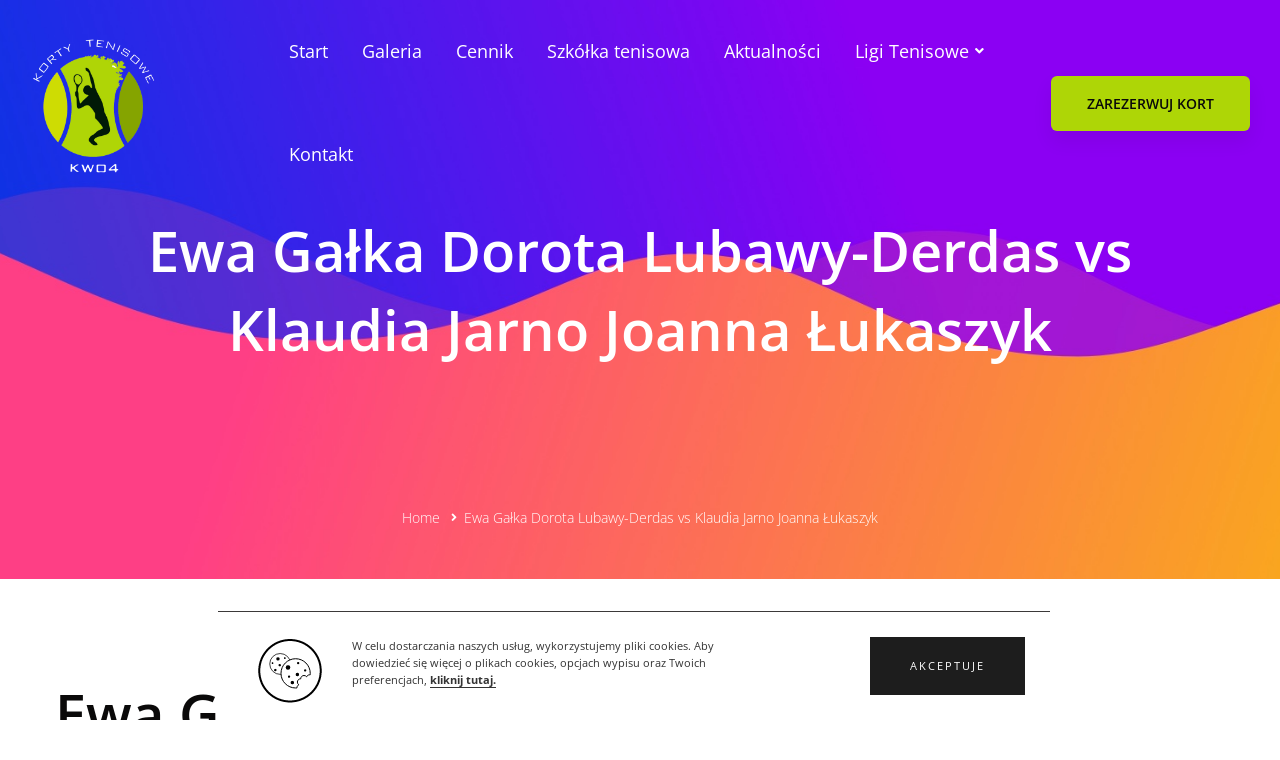

--- FILE ---
content_type: text/css
request_url: https://kortytenisowekw04.pl/wp-content/plugins/checkout-field-editor-and-manager-for-woocommerce/assets/css/frontend.css
body_size: 108
content:
.awcfe-inline-item .woocommerce-input-wrapper .input-radio {
  display: inline-block !important; margin-right: 5px; margin-top: 5px;
}
.awcfe-inline-item .woocommerce-input-wrapper label {
    display: inline-block !important; margin: 0px 10px 0px 0px;
}
.awcfe-hidden {
	display: none;
}

--- FILE ---
content_type: application/javascript
request_url: https://kortytenisowekw04.pl/wp-content/themes/kortykw04/assets/js/woo.min.js
body_size: 1129
content:
jQuery(document).ready(function(k){"use strict";var e,i=k("body");(e=k("#mini-cart")).on("click",function(){i.hasClass("desktop")?k(this).addClass("open"):window.location.href=k(this).data("url")}),k(document).on("click",function(i){0==k(i.target).closest(e).length&&e.removeClass("open")}),k(document).on("click",".increase, .decrease",function(){var i=k(this).siblings(".qty"),e=parseFloat(i.val()),a=parseFloat(i.attr("max")),t=parseFloat(i.attr("min")),o=i.attr("step");e&&""!==e&&"NaN"!==e||(e=0),""!==a&&"NaN"!==a||(a=""),""!==t&&"NaN"!==t||(t=0),"any"!==o&&""!==o&&void 0!==o&&"NaN"!==parseFloat(o)||(o=1),k(this).is(".increase")?a&&(a==e||a<e)?i.val(a):i.val(e+parseFloat(o)):t&&(t==e||e<t)?i.val(t):0<e&&i.val(e-parseFloat(o)),i.trigger("change")}),1==$insight.noticeCookieEnable&&"yes"!=$insight.noticeCookieConfirm&&""!=$insight.noticeCookieMessages&&(k.growl({location:"br",fixed:!0,duration:36e5,title:"",message:$insight.noticeCookieMessages}),k("#tm-button-cookie-notice-ok").on("click",function(){k(this).parents(".growl-message").first().siblings(".growl-close").trigger("click");var i={action:"notice_cookie_confirm"};i=k.param(i),k.ajax({url:$insight.ajaxurl,type:"POST",data:i,dataType:"json",success:function(i){k.growl.notice({location:"br",duration:5e3,title:"",message:$insight.noticeCookieOKMessages})},error:function(i){alert(i)}})})),function(){if("1"===$insight.isProduct&&"slider"===$insight.productFeatureStyle){var v=k("#woo-single-gallery").lightSlider({gallery:!0,item:1,loop:!0,thumbItem:4,slideMargin:0,enableDrag:!1,currentPagerPosition:"left",adaptiveHeight:!0,onSliderLoad:function(i){i.lightGallery({selector:"#woo-single-gallery .lslide"})}}),m=k(".variations_form"),p=m.data("product_variations");m.find("select").on("change",function(){for(var i=!0,e={},a=m.serializeArray(),t=0;t<a.length;t++){var o=a[t].name;if("attribute_"===o.substring(0,10)&&(e[o]=a[t].value,""===a[t].value)){i=!1;break}}if(!0===i){for(var n="",t=0;t<p.length;t++){var r=p[t].attributes,s=!0,l=!0;for(var c in e)for(var g in r){var u=e[c],d=r[g];if(g===c){if(""===d){l=!1;continue}d!==u&&(s=!1)}}if(!0===s&&(n=p[t].image.url),!0===s&&!0===l)break}""!==n&&v.find("li").each(function(i){if(k(this).hasClass("clone"))return!0;var e=k(this).attr("data-src");return e!==n||k(this).hasClass("active")?void 0:(v.goToSlide(i),!1)})}else{var f=v.find(".woocommerce-main-image"),h=f.index();v.goToSlide(h)}})}}()});

--- FILE ---
content_type: image/svg+xml
request_url: https://kortytenisowekw04.pl/wp-content/plugins/eu-cookie-law-compliance/assets/img/cookies_icon.svg
body_size: 886
content:
<?xml version="1.0" encoding="utf-8"?>
<!-- Generator: Adobe Illustrator 16.0.0, SVG Export Plug-In . SVG Version: 6.00 Build 0)  -->
<!DOCTYPE svg PUBLIC "-//W3C//DTD SVG 1.1//EN" "http://www.w3.org/Graphics/SVG/1.1/DTD/svg11.dtd">
<svg version="1.1" id="Layer_1" xmlns="http://www.w3.org/2000/svg" xmlns:xlink="http://www.w3.org/1999/xlink" x="0px" y="0px"
	 width="64px" height="64px" viewBox="0 0 64 64" enable-background="new 0 0 64 64" xml:space="preserve">
<g>
	<path d="M32,2c16.403,0,29.749,13.346,29.749,29.75S48.403,61.498,32,61.498c-16.404,0-29.75-13.345-29.75-29.749S15.596,2,32,2
		 M32,0C14.465,0,0.25,14.215,0.25,31.75c0,17.536,14.215,31.749,31.75,31.749c17.534,0,31.749-14.213,31.749-31.749
		C63.749,14.215,49.534,0,32,0L32,0z"/>
</g>
<g>
	<circle fill="#FFFFFF" stroke="#000000" stroke-width="0.75" stroke-miterlimit="10" cx="22.187" cy="24.945" r="10.427"/>
	<circle cx="14.53" cy="24.11" r="0.907"/>
	<circle cx="26.814" cy="19.103" r="0.907"/>
	<circle cx="21.724" cy="26.168" r="1.225"/>
	<circle cx="17.314" cy="31.077" r="1.225"/>
	<circle cx="19.971" cy="19.89" r="1.693"/>
	<path fill="#FFFFFF" stroke="#000000" stroke-miterlimit="10" d="M39.011,48.643c0-1.256,0.714-2.334,1.75-2.886
		c-0.843-0.593-1.397-1.569-1.397-2.679c0-1.812,1.469-3.281,3.28-3.281c0.026,0,0.052,0.007,0.078,0.008
		c0-0.014-0.004-0.025-0.004-0.039c0-1.812,1.469-3.281,3.28-3.281c1.064,0,2.001,0.516,2.601,1.303
		c0.502-1.17,1.662-1.99,3.015-1.99c0.188,0,0.37,0.025,0.55,0.056c0.05-0.491,0.075-0.99,0.075-1.495
		c0-8.077-6.548-14.625-14.624-14.625c-8.077,0-14.625,6.548-14.625,14.625c0,8.076,6.548,14.623,14.625,14.623
		c0.48,0,0.955-0.026,1.423-0.072C39.03,48.819,39.011,48.733,39.011,48.643z"/>
	<circle cx="30.033" cy="28.466" r="2.313"/>
	<circle cx="39.364" cy="35.485" r="1.75"/>
	<circle cx="34.364" cy="43.61" r="1.75"/>
	<circle cx="31.053" cy="37.651" r="1.167"/>
	<circle cx="40.178" cy="24.11" r="1.167"/>
	<circle cx="47.166" cy="31.413" r="1.167"/>
</g>
</svg>


--- FILE ---
content_type: application/javascript
request_url: https://kortytenisowekw04.pl/wp-content/themes/kortykw04/assets/js/main.min.js
body_size: 7111
content:
!function(b){"use strict";b.fn.insightSwiper=function(){this.each(function(){var e=b(this),t=e.data();if("0"!=t.queueInit){var i,a=e.children(".swiper-container").first(),n=t.lgItems?t.lgItems:1,s=t.mdItems?t.mdItems:n,r=t.smItems?t.smItems:s,o=t.xsItems?t.xsItems:r,d=t.lgGutter?t.lgGutter:0,l=t.mdGutter?t.mdGutter:d,c=t.smGutter?t.smGutter:l,p=t.xsGutter?t.xsGutter:c,h=t.speed?t.speed:1e3;if(t.slideWrap&&e.children(".swiper-container").children(".swiper-wrapper").children("div").wrap("<div class='swiper-slide'><div class='swiper-slide-inner'></div></div>"),"auto"==n)var u={slidesPerView:"auto",spaceBetween:d,breakpoints:{767:{spaceBetween:p},990:{spaceBetween:c},1199:{spaceBetween:l}}};else{u={slidesPerView:n,spaceBetween:d,breakpoints:{767:{slidesPerView:o,spaceBetween:p},990:{slidesPerView:r,spaceBetween:c},1199:{slidesPerView:s,spaceBetween:l}}};"inherit"==t.slidesPerGroup&&(u.slidesPerGroup=n,u.breakpoints[767].slidesPerGroup=o,u.breakpoints[990].slidesPerGroup=r,u.breakpoints[1199].slidesPerGroup=s)}if(u.el=a,u.watchOverflow=!0,t.slideColumns&&(u.slidesPerColumn=t.slideColumns),t.initialSlide&&(u.initialSlide=t.initialSlide),t.autoHeight&&(u.autoHeight=!0),h&&(u.speed=h),t.effect&&(u.effect=t.effect),t.loop&&(u.loop=!0),t.centered&&(u.centeredSlides=!0),t.autoplay&&(u.autoplay={delay:t.autoplay,disableOnInteraction:!1}),t.freemode&&(u.freeMode=!0),t.wrapTools&&(i=b('<div class="swiper-tools"></div>'),e.append(i)),t.nav){if(t.customNav&&""!==t.customNav){$customBtn=b("#"+t.customNav);var f=$customBtn.find(".slider-prev-btn"),m=$customBtn.find(".slider-next-btn")}else{f=b('<div class="swiper-nav-button swiper-button-prev"><i class="nav-button-icon"></i></div>'),m=b('<div class="swiper-nav-button swiper-button-next"><i class="nav-button-icon"></i></div>');var g=b('<div class="swiper-nav-buttons"></div>');g.append(f).append(m),i?i.append(g):e.append(g)}u.navigation={nextEl:m,prevEl:f}}if(t.pagination){var v=b('<div class="swiper-pagination"></div>');e.addClass("has-pagination"),i?i.append(v):e.append(v),u.pagination={el:v,clickable:!0},e.hasClass("pagination-style-07")?(u.pagination.type="custom",u.pagination.renderCustom=function(e,t,i){var a=100/i*t;return a=a.toFixed(6),void 0===e.prevProgressBarWidth&&(e.prevProgressBarWidth=a+"%"),'<div class="progressbar"><div class="filled" data-width="'+a+'" style="width: '+e.prevProgressBarWidth+'"></div></div>'}):e.hasClass("pagination-style-08")&&(u.pagination.type="custom",u.pagination.renderCustom=function(e,t,i){var a=100/i*t;a=a.toFixed(6),void 0===e.prevProgressBarWidth&&(e.prevProgressBarWidth=a+"%");var n=t.toString(),s=i.toString();return'<div class="fraction"><span class="current">'+(n=n.padStart(2,"0"))+'</span><span class="separator"> / </span><span class="total">'+(s=s.padStart(2,"0"))+"</span></div>"+'<div class="progressbar"><div class="filled" data-width="'+a+'" style="width: '+e.prevProgressBarWidth+'"></div></div>'})}if(t.scrollbar){var w=b('<div class="swiper-scrollbar"></div>');a.prepend(w),u.scrollbar={el:w,draggable:!0},u.loop=!1}t.mousewheel&&(u.mousewheel={enabled:!0}),t.vertical&&(u.direction="vertical");var y,C=new Swiper(u);if(t.reinitOnResize)b(window).resize(function(){clearTimeout(y),y=setTimeout(function(){C.destroy(!0,!0),C=new Swiper(a,u)},300)});return t.autoplay&&a.hoverIntent(function(){C.autoplay.stop()},function(){C.autoplay.start()}),v&&(e.hasClass("pagination-style-07")||e.hasClass("pagination-style-08"))&&C.on("slideChangeTransitionStart",function(e){var t=v.find(".filled"),i=t.data("width")+"%";t.animate({width:i},300),this.prevProgressBarWidth=i}),b(document).trigger("insightSwiperInit",[C,e,u]),this}})}}(jQuery),jQuery(document).ready(function(T){"use strict";var f,a=T(window),o=T("html"),d=T("body"),n=T("#page"),s=T("#page-header"),l=T("#page-header-inner"),e=T("#page-content"),r=$insight.header_sticky_enable,c=parseInt($insight.header_sticky_height),p=200,h=window.innerWidth,m=!1;function u(e,t,i,a){clearTimeout(a),i=window.setInterval(function(){void 0!==e&&e.length?(T(e.shift()).addClass("animate"),u()):window.clearInterval(i)},t)}function g(e,t){0==t&&(e.siblings("li").removeClass("current-menu-item"),e.addClass("current-menu-item"))}function t(){var e=T("#page-footer-wrapper");if(e.hasClass("parallax")&&!d.hasClass("page-template-one-page-scroll")&&0<e.length){var t=n.children(".content-wrapper");if(1024<=h){var i=e.height();d.addClass("page-footer-parallax"),t.css({marginBottom:i})}else d.removeClass("page-footer-parallax"),t.css({marginBottom:0})}}function i(){var e=T("#page-footer-wrapper");if(e.hasClass("fixed")&&!d.hasClass("page-template-one-page-scroll")&&0<e.length){var t=n.children(".content-wrapper"),i=e.height();d.addClass("page-footer-fixed"),t.css({marginBottom:i})}}function v(){d.removeClass("page-mobile-menu-opened"),T(document).trigger("mobileMenuClose")}function w(){var e=$insight.mobile_menu_breakpoint;h<=e?d.removeClass("desktop-menu").addClass("mobile-menu"):d.addClass("desktop-menu").removeClass("mobile-menu")}function y(){var t=s.children(".page-header-place-holder");if(1==$insight.header_sticky_enable&&0<s.length&&"1"==l.data("sticky"))if("left"!=l.data("header-position")){var e=l.offset().top+(i=l.outerHeight());if(!s.hasClass("header-layout-fixed")){var i=l.outerHeight();t.height(i),l.addClass("held")}s.headroom({offset:e,onTop:function(){s.hasClass("header-layout-fixed")||setTimeout(function(){var e=l.outerHeight();t.height(e)},300)}})}else if(h<=$insight.mobile_menu_breakpoint){if(!s.data("headroom")){e=l.offset().top+(i=l.outerHeight());s.headroom({offset:e})}}else s.data("headroom")&&(s.data("headroom").destroy(),s.removeData("headroom"))}function C(){d.removeClass("page-search-popup-opened"),o.css({overflow:""})}function b(){if("left"==l.data("header-position")){var e=window.innerWidth,n=parseInt(d.data("site-width")),t=T("#page-footer-wrapper");if(e<=$insight.mobile_menu_breakpoint)o.css({marginLeft:0}),(t.hasClass("parallax")||t.hasClass("fixed")||t.hasClass("overlay"))&&t.css({left:0});else{var i=l.outerWidth();o.css({marginLeft:i+"px"}),(t.hasClass("parallax")||t.hasClass("fixed")||t.hasClass("overlay"))&&t.css({left:i+"px"});var a=T("#page-main-content").find(".vc_row, .vc_section"),s=t.find(".page-footer-inner").first().find(".vc_row, .vc_section");a=a.add(s);var r=T("#page").width();a.each(function(){if(T(this).attr("data-vc-full-width")){var e=0;r>$insight.mobile_menu_breakpoint&&(e=-(r-n)/2+"px");var t=r+"px";T(this).css({left:e,width:t});var i=T(this).attr("data-vc-stretch-content");if(void 0===i||!1===i){var a=0;r>$insight.mobile_menu_breakpoint&&(a=(r-n)/2),T(this).css({paddingLeft:a,paddingRight:a})}}})}}}function x(){if(d.hasClass("boxed")&&!(h<1200)){var e=n.outerWidth(),t=d.data("content-width"),i=(e-t)/2;Math.min(e,t);n.find("[data-vc-full-width=true]").each(function(){T(this).css({left:-i,width:e+"px"}),1!=T(this).data("vc-stretch-content")&&T(this).css({paddingLeft:i,paddingRight:i})})}}function k(){var i,a=window.innerHeight,e=0,t=T("#wpadminbar"),n=T(".vc_row-o-full-height");(t.length&&(e+=t.outerHeight()),l=s.children(".page-header-inner"),s.hasClass("header-layout-fixed")||!d.hasClass("handheld")&&void 0!==l.data("header-position"))||(e+=l.outerHeight());i=a-e,n.each(function(){var e=0,t=T(this).data("exclude-height");""!==t&&0<T(t).length&&(e=T(t).outerHeight()),T(this).hasClass("calculated-height")?n.css("min-height",i-e+"px"):n.css("min-height",a-e+"px")}),T(document).trigger("vc-full-height-row",n)}if(T(document).ajaxStart(function(){m=!0}).ajaxStop(function(){m=!1}),T(window).on("resize",function(){d.addClass("window-resized"),h=window.innerWidth,w(),k(),x(),b(),y(),t(),i()}),T(window).on("load",function(){!function(){setTimeout(function(){d.addClass("loaded")},200);var e=T("#page-preloader");setTimeout(function(){e.remove()},2e3)}(),y(),window.dispatchEvent(new Event("resize"))}),T(".tm-animation-queue").each(function(){var t=[],i=T(this).data("animation-delay")?T(this).data("animation-delay"):p;T(this).children(".item").vcwaypoint(function(){var e=this.element?this.element:T(this);setTimeout(function(){i=p},p),t.push(e),u(t,i,void 0),i+=p},{offset:"90%",triggerOnce:!0})}),function(){if(!d.hasClass("page-has-animation"))return;e.find(".tm-animation").vcwaypoint(function(){var e=this.element?this.element:T(this);T(e).addClass("animate")},{offset:"100%"})}(),w(),k(),x(),T(".background-marque").each(function(){var e=T(this),t=0,i=1;e.hasClass("to-left")&&(i=-1),e.css("background-repeat","repeat-x");var a=setInterval(function(){t+=i,e.css("background-position-x",t+"px")},10);1==e.data("marque-pause-on-hover")&&T(this).hoverIntent(function(){clearInterval(a)},function(){a=setInterval(function(){t+=i,e.css("background-position-x",t+"px")},10)})}),function(){if(1!=$insight.scroll_top_enable)return;var t=T("#page-scroll-up"),i=0;a.scroll(function(){var e=T(this).scrollTop();i<e?t.removeClass("show"):200<a.scrollTop()?t.addClass("show"):t.removeClass("show"),i=e}),t.on("click",function(e){T("html, body").animate({scrollTop:0},600),e.preventDefault()})}(),T("p:empty").remove(),b(),T(".tm-grid-wrapper").each(function(){var a=T(this),n=a.find(".tm-grid"),e=a.data("gutter")?a.data("gutter"):0,t=a.data("item-wrap");"1"==t&&n.children().not(".grid-sizer").wrap('<div class="grid-item"></div>');var s,r,i=n.children(".grid-item");if(T(document).trigger("insightGridBeforeInit",[a,n]),"masonry"==a.data("type")){var o={itemSelector:".grid-item",percentPosition:!0};a.data("grid-fitrows")?o.layoutMode="fitRows":(o.layoutMode="packery",o.packery={columnWidth:".grid-sizer"}),"fitRows"===o.layoutMode?(o.fitRows={},o.fitRows.gutter=e):"packery"===o.layoutMode?o.packery.gutter=e:o.masonry.gutter=e,n.hasClass("has-animation")&&(o.transitionDuration=0),T(window).resize(function(){I(a,n,o),clearTimeout(f),f=setTimeout(function(){I(a,n,o)},300)}),I(a,n),n.imagesLoaded(function(){n.isotope(o),a.data("match-height")&&i.matchHeight(),T(document).trigger("insightGridInit",[a,n,o])}).one("arrangeComplete",function(){P(n,i),B(a,n),G(a,i)})}else if("justified"==a.data("type")){var d=a.data("justified-height")?a.data("justified-height"):300,l=a.data("justified-max-height")?a.data("justified-max-height"):0,c=a.data("justified-last-row")?a.data("justified-last-row"):"justify",p={rowHeight:d,margins:e,border:0,lastRow:c};l&&0<l&&(p.maxRowHeight=l),n.justifiedGallery(p),B(a,n),P(n,i),G(a,i)}else B(a,n),P(n,i),G(a,i);if(r=n,(s=a).children(".tm-filter-button-group").on("click",".btn-filter",function(){if(!T(this).hasClass("current"))if("ajax"==s.data("filter-type")){var e=T(this).attr("data-filter"),t=s.find(".tm-grid-query").first(),i=jQuery.parseJSON(t.val());i.extra_taxonomy="*"===e?"":T(this).attr("data-ajax-filter"),t.val(JSON.stringify(i)),T(document).trigger("insightGridInfinityLoad",s),T(this).siblings().removeClass("current"),T(this).addClass("current")}else{var e=T(this).attr("data-filter");if("masonry"==s.data("type"))r.children(".grid-item").each(function(){T(this).removeClass("animate")}),r.isotope({filter:e}),r.hasClass("has-animation")&&r.children(".grid-item:not(.isotope-hidden)").each(function(){T(this).addClass("animate")});else if("swiper"==s.data("type")){e=e.replace(".",""),r.children(".grid-item").each(function(){"*"==e?(T(this).show(),T(this).addClass("animate")):T(this).hasClass(e)?(T(this).show(),T(this).addClass("animate")):T(this).hide()});var a=s.children(".tm-swiper").children(".swiper-container")[0].swiper;a.update(),a.slideTo(0)}else if("justified"==s.data("type"))"*"==e?r.justifiedGallery({filter:!1}):r.justifiedGallery({filter:e});else{var n;r.children(".grid-item").hide().removeClass("animate"),(n="*"==e?r.children(".grid-item"):r.children(e)).show(),n.each(function(e,t){var i=T(this);setTimeout(function(){i.addClass("animate")},200*e)})}T(this).siblings().removeClass("current"),T(this).addClass("current")}}),"tilt"==a.data("hover")){var h=1;n.on("mouseenter",".grid-item",function(){h++,T(this).css("z-index",h)})}if("loadmore"==a.data("pagination"))a.children(".tm-grid-pagination").find(".tm-grid-loadmore-btn").on("click",function(e){if(e.preventDefault(),!m){T(this).hide();var t=a.find(".tm-grid-query").first(),i=jQuery.parseJSON(t.val());i.paged++,t.val(JSON.stringify(i)),j(a,n)}});else if("loadmore_alt"==a.data("pagination")){var u=T(a.data("pagination-custom-button-id"));u.on("click",function(e){if(e.preventDefault(),!m){T(this).hide();var t=a.find(".tm-grid-query").first(),i=jQuery.parseJSON(t.val());i.paged++,t.val(JSON.stringify(i)),j(a,n)}})}else"infinite"==a.data("pagination")&&T(".tm-grid-pagination",a).vcwaypoint(function(e){if("down"===e&&!m){var t=a.find(".tm-grid-query").first(),i=jQuery.parseJSON(t.val());i.paged++,t.val(JSON.stringify(i)),j(a,n)}},{offset:"100%"})}),T(document).on("insightGridInfinityLoad",function(e,t){var i=T(t),a=i.find(".tm-grid"),n=i.find(".tm-grid-query").first(),s=jQuery.parseJSON(n.val());s.paged=1,n.val(JSON.stringify(s)),j(i,a,!0)}),T(".tm-swiper").insightSwiper(),setTimeout(function(){!function(){if(!d.hasClass("one-page"))return;var e=T("#page-header").children("#page-header-inner"),t=T("#page-navigation").find(".menu__container").first().children(".menu-item"),i=t.children('a[href*="#"]:not([href="#"])'),a=!1,n=0;d.hasClass("admin-bar")&&(n+=32);1==r&&"1"==e.data("sticky")&&(n=-(n+=c));t.each(function(){if(T(this).hasClass("current-menu-item")){var e=T(this).children("a");""!==e[0].hash&&T(this).removeClass("current-menu-item")}}),i.each(function(){var e=T(this),t=this.hash,i=e.parent();0<T(t).length&&(T(t).vcwaypoint(function(e){"down"===e&&g(i,a)},{offset:"25%"}),T(t).vcwaypoint(function(e){"up"===e&&g(i,a)},{offset:"-25%"}))}),i.on("click",function(){var e=T(this),t=this.hash,i=e.parent("li");return i.siblings("li").removeClass("current-menu-item"),i.addClass("current-menu-item"),0<T(t).length&&T.smoothScroll({offset:n,scrollTarget:T(t),speed:600,easing:"linear",beforeScroll:function(){a=!0},afterScroll:function(){a=!1}}),!1});var s=window.location.hash;s&&0<T(s).length&&T.smoothScroll({offset:n,scrollTarget:T(s),speed:600,easing:"linear",beforeScroll:function(){a=!0},afterScroll:function(){a=!1}})}()},100),d.on("click",".vc_tta-tab, .vc_tta-panel",function(){var e=window.document.createEvent("UIEvents");e.initUIEvent("resize",!0,!1,window,0),window.dispatchEvent(e),setTimeout(function(){var e=window.document.createEvent("UIEvents");e.initUIEvent("resize",!0,!1,window,0),window.dispatchEvent(e)},300)}),t(),i(),T(".smooth-scroll-link").on("click",function(e){var t=T(this).attr("href");t||(t=T(this).data("href"));var i=window.innerWidth;if(t.match(/^([.#])(.+)/)){e.preventDefault();var a=0;if(1==$insight.header_sticky_enable&&0<s.length&&"1"==l.data("sticky")&&("left"===l.data("header-position")?i<$insight.mobile_menu_breakpoint&&(a+=c):a+=c),600<i){var n=T("#wpadminbar").height();a+=n}T.smoothScroll({offset:-a,scrollTarget:T(t),speed:600,easing:"linear"})}}),T(".tm-light-gallery").each(function(){var e,t,i,a,n,s,r;e=T(this),t="1"===$insight.light_gallery_download,i="1"===$insight.light_gallery_auto_play,a="1"===$insight.light_gallery_zoom,n="1"===$insight.light_gallery_full_screen,s="1"===$insight.light_gallery_share,r={selector:".zoom",thumbnail:"1"===$insight.light_gallery_thumbnail,download:t,autoplay:i,zoom:a,share:s,fullScreen:n,hash:!1,animateThumb:!1,showThumbByDefault:!1,getCaptionFromTitleOrAlt:!1},e.lightGallery(r)}),T(".tm-popup-video").each(function(){T(this).lightGallery({selector:"a",fullScreen:!1,zoom:!1})}),T("#btn-open-popup-search").on("click",function(e){e.preventDefault(),function(){d.addClass("page-search-popup-opened"),o.css({overflow:"hidden"});var e=T("#page-search-popup").find(".search-field");setTimeout(function(){e.focus()},500)}()}),T("#search-popup-close").on("click",function(e){e.preventDefault(),C()}),T("#page-search-popup").on("click",function(e){e.target===this&&C()}),function(){var e=s.find("#page-navigation").find("ul").first();if(!e.hasClass("sm"))return;e.smartmenus({subMenusSubOffsetX:-1,subMenusSubOffsetY:-17}),e.on({"show.smapi":function(e,t){T(t).removeClass("hide-animation").addClass("show-animation")},"hide.smapi":function(e,t){T(t).removeClass("show-animation").addClass("hide-animation")}}).on("animationend webkitAnimationEnd oanimationend MSAnimationEnd","ul",function(e){T(this).removeClass("show-animation hide-animation"),e.stopPropagation()})}(),T("#page-open-main-menu").on("click",function(e){e.preventDefault(),d.addClass("page-off-canvas-menu-opened")}),T("#page-close-main-menu").on("click",function(e){e.preventDefault(),d.removeClass("page-off-canvas-menu-opened")}),function(){T("#page-open-mobile-menu").on("click",function(e){e.preventDefault(),e.stopPropagation(),d.addClass("page-mobile-menu-opened"),T(document).trigger("mobileMenuOpen")}),T("#page-close-mobile-menu").on("click",function(e){e.preventDefault(),e.stopPropagation(),v()}),T("#page-mobile-main-menu").on("click",function(e){e.target===this&&v()}),T(document).on("mobileMenuOpen",function(){o.css({overflow:"hidden"})}),T(document).on("mobileMenuClose",function(){o.css({overflow:""})});var e=T("#mobile-menu-primary");e.on("click","a",function(e){var t=T(this),i=T(this).parent("li"),a=t.attr("href");if(d.hasClass("one-page")&&a&&a.match(/^([.#])(.+)/)){v();var n=0;return d.hasClass("admin-bar")&&(n+=32),1==r&&"1"==l.data("sticky")&&(n+=c),0<n&&(n=-n),i.siblings("li").removeClass("current-menu-item"),i.addClass("current-menu-item"),setTimeout(function(){T.smoothScroll({offset:n,scrollTarget:T(a),speed:600,easing:"linear"})},300),!1}}),e.on("click",".toggle-sub-menu",function(e){var t=T(this).parents("li").first();e.preventDefault(),e.stopPropagation();var i=t.siblings(".opened");i.removeClass("opened"),i.find(".opened").removeClass("opened"),i.find(".sub-menu").stop().slideUp(),t.hasClass("opened")?(t.removeClass("opened"),t.find(".opened").removeClass("opened"),t.find(".sub-menu").stop().slideUp()):(t.addClass("opened"),t.children(".sub-menu").stop().slideDown())})}(),function(){if(!d.hasClass("error404"))return;T("#tm-btn-go-back").on("click",function(e){e.preventDefault(),window.history.back()})}(),T(".tm-testimonial").each(function(){if(T(this).hasClass("style-modern-slider")||T(this).hasClass("style-modern-slider-02")){var e=T(this).children(".tm-swiper"),t=e.children(".swiper-container").first(),i=e.data("lg-items")?e.data("lg-items"):1,a=e.data("md-items")?e.data("md-items"):i,n=e.data("sm-items")?e.data("sm-items"):a,s=e.data("xs-items")?e.data("xs-items"):n,r=e.data("lg-gutter")?e.data("lg-gutter"):0,o=e.data("md-gutter")?e.data("md-gutter"):r,d=e.data("sm-gutter")?e.data("sm-gutter"):o,l=e.data("xs-gutter")?e.data("xs-gutter"):d,c=e.data("autoplay"),p=e.data("speed")?e.data("speed"):1e3,h=e.data("nav"),u=e.data("pagination"),f=e.data("pagination-type")?e.data("pagination-type"):"bullets",m={loop:!0,slidesPerView:i,spaceBetween:r,breakpoints:{767:{slidesPerView:s,spaceBetween:l},990:{slidesPerView:n,spaceBetween:d},1199:{slidesPerView:a,spaceBetween:o}}};if(p&&(m.speed=p),c&&(m.autoplay={delay:c,disableOnInteraction:!1}),h){var g=T('<div class="swiper-nav-button swiper-button-prev"><i class="nav-button-icon"></i></div>'),v=T('<div class="swiper-nav-button swiper-button-next"><i class="nav-button-icon"></i></div>');e.append(g).append(v),m.navigation={nextEl:v,prevEl:g}}if(u){var w=T('<div class="swiper-pagination"></div>');e.addClass("has-pagination"),e.append(w),m.pagination={el:w,clickable:!0,type:f}}var y=new Swiper(t,m),C=e.children(".tm-testimonial-pagination"),b=C.children(".swiper-container").first(),x=C.data("lg-items"),k=C.data("lg-gutter"),_=!(!C.data("centered")||"1"!=C.data("centered")),S={slidesPerView:x,spaceBetween:k,centeredSlides:_,loop:!0},I=new Swiper(b,S);y.on("slideChange",function(){var e=b.children(".swiper-wrapper").children(".swiper-slide");e.each(function(e,t){if(T(this).hasClass("swiper-slide-duplicate"))return!0;T(this).data("swiper-slide-index")===y.realIndex&&I.slideTo(e)})}),I.on("slideChange",function(){var e=t.children(".swiper-wrapper").children(".swiper-slide");e.each(function(e,t){if(T(this).hasClass("swiper-slide-duplicate"))return!0;T(this).data("swiper-slide-index")===I.realIndex&&y.slideTo(e)})}),I.on("click",function(){I.slideTo(I.clickedIndex)})}}),T(".tm-slider-modern").each(function(){var i=T(this),a=i.find(".slider-bg-list");function t(e){i.find(".swiper-slide").eq(e).addClass("slider-modern-current");var t=a.children().eq(e);t.siblings().removeClass("current"),t.addClass("current")}a.children(".slide-bg"),i.find(".swiper-slide").hoverIntent(function(){if(!T(this).hasClass("slider-modern-current")){var e=T(this).index();T(this).siblings().removeClass("slider-modern-current"),T(this).addClass("slider-modern-current"),t(e)}},function(){}),t(0)}),function(){if(!d.hasClass("page-template-portfolio-fullscreen-type-hover")&&!d.hasClass("page-template-portfolio-fullscreen-type-hover-02"))return;var e=T("#portfolio-list"),a=T("#portfolio-feature-bg");function t(e){if(!e.hasClass("active")){var t=e.data("id"),i=a.find(".post-"+t);e.siblings(".portfolio").removeClass("active"),e.addClass("active"),i.siblings().removeClass("active"),i.addClass("active")}}e.find(".post-permalink").hoverIntent(function(){var e=T(this).parent(".portfolio");t(e)},function(){}),t(e.children(".portfolio").first())}(),"undefined"!=typeof Isotope){var _=Isotope.Item.prototype.reveal,S=Isotope.Item.prototype.hide;Isotope.Item.prototype.reveal=function(){_.apply(this,arguments),T(this.element).removeClass("isotope-hidden")},Isotope.Item.prototype.hide=function(){S.apply(this,arguments),T(this.element).addClass("isotope-hidden")}}function I(e,t,i){var a=window.innerWidth,n=t[0].getBoundingClientRect().width,s=e.data("gutter")?e.data("gutter"):0,r=1,o=e.data("lg-columns")?e.data("lg-columns"):1,d=e.data("md-columns")?e.data("md-columns"):o,l=e.data("sm-columns")?e.data("sm-columns"):d,c=e.data("xs-columns")?e.data("xs-columns"):l,p=(n-((r=1200<=a?o:992<=a?d:641<=a?l:c)-1)*s)/r,h=p=Math.floor(p);1<r&&(h=2*p+s),t.children(".grid-sizer").css({width:p+"px"});var u=p,f=u,m=e.data("grid-ratio");if(m){var g=m.split(":"),v=parseFloat(g[0]),w=parseFloat(g[1]);u=p*w/v,u=Math.floor(u),f=1<r?2*u+s:u}t.children(".grid-item").each(function(){"2"==T(this).data("width")?T(this).css({width:h+"px"}):T(this).css({width:p+"px"}),m&&("2"==T(this).data("height")?T(this).css({height:f+"px"}):T(this).css({height:u+"px"}))}),i&&t.isotope("layout",i)}function j(o,d,l){var c=o.children(".tm-grid-pagination").find(".tm-grid-loader");c.css({display:"inline-block"}),setTimeout(function(){var s=o.find(".tm-grid-query").first(),r=jQuery.parseJSON(s.val()),e=T.param(r);T.ajax({url:$insight.ajaxurl,type:"POST",data:e,dataType:"json",success:function(e){e.max_num_pages&&(r.max_num_pages=e.max_num_pages),e.count&&(r.count=e.count),s.val(JSON.stringify(r));var t,i=e.template,a=T(i);if(1==l&&d.children(".grid-item").remove(),"masonry"==o.data("type"))d.isotope().append(a).isotope("appended",a).imagesLoaded().always(function(){d.isotope("layout"),o.data("match-height")&&d.children(".grid-item").matchHeight(),T(document).trigger("insightGridUpdate",[o,d,a])}),B(o,d),I(o,d);else if("swiper"==o.data("type")){var n=o.find(".swiper-container")[0].swiper;n.appendSlide(a),n.update()}else"justified"==o.data("type")?(d.append(i),d.justifiedGallery("norewind")):(d.append(a),B(o,d));P(d,a),t=a,1==d.data("grid-has-gallery")&&t.each(function(){if(T(this).hasClass("format-gallery")){var e=T(this).children(".post-gallery");insightInitSwiper(e)}}),function(e,t){if(t.found_posts<=t.paged*t.posts_per_page){if("loadmore_alt"===e.data("pagination")){var i=T(e.data("pagination-custom-button-id"));i.hide()}else e.children(".tm-grid-pagination").hide();e.children(".tm-grid-messages").show(1),setTimeout(function(){e.children(".tm-grid-messages").remove()},5e3)}else if("loadmore_alt"===e.data("pagination")){var i=T(e.data("pagination-custom-button-id"));i.show()}else e.children(".tm-grid-pagination").show(),e.children(".tm-grid-pagination").find(".tm-grid-loadmore-btn").show()}(o,r),o.hasClass("portfolio-overlay-parallax")&&G(o,a),c.hide()}})},500)}function B(e,t){if(1==e.children(".tm-filter-button-group").data("filter-counter")){var i=t.children(".grid-item"),a=i.length;"ajax"===e.data("filter-type")?e.find(".btn-filter").each(function(){var e=T(this).data("filter-count");0<T(this).children(".filter-counter").length?T(this).children(".filter-counter").text(e):T(this).append('<span class="filter-counter">'+e+"</span>")}):e.find(".btn-filter").each(function(){var e=T(this).data("filter"),t=0;"*"==e?0<T(this).children(".filter-counter").length?T(this).children(".filter-counter").text(a):T(this).append('<span class="filter-counter">'+a+"</span>"):(e=e.replace(".",""),i.each(function(){T(this).hasClass(e)&&t++}),0<T(this).children(".filter-counter").length?T(this).children(".filter-counter").text(t):T(this).append('<span class="filter-counter">'+t+"</span>"))})}}function P(e,t){if(d.hasClass("page-has-animation")&&e.hasClass("has-animation")){var i=[],a=250;t.vcwaypoint(function(){var e=this.element?this.element:T(this);i.push(e),u(i,a,void 0),a+=250,setTimeout(function(){a=p},p)},{offset:"90%",triggerOnce:!0})}}function G(e,t){"tilt"===e.data("hover")&&t.find(".post-thumbnail").tilt({perspective:1440,scale:1.06,easing:"cubic-bezier(.03,.98,.52,.99)"})}});